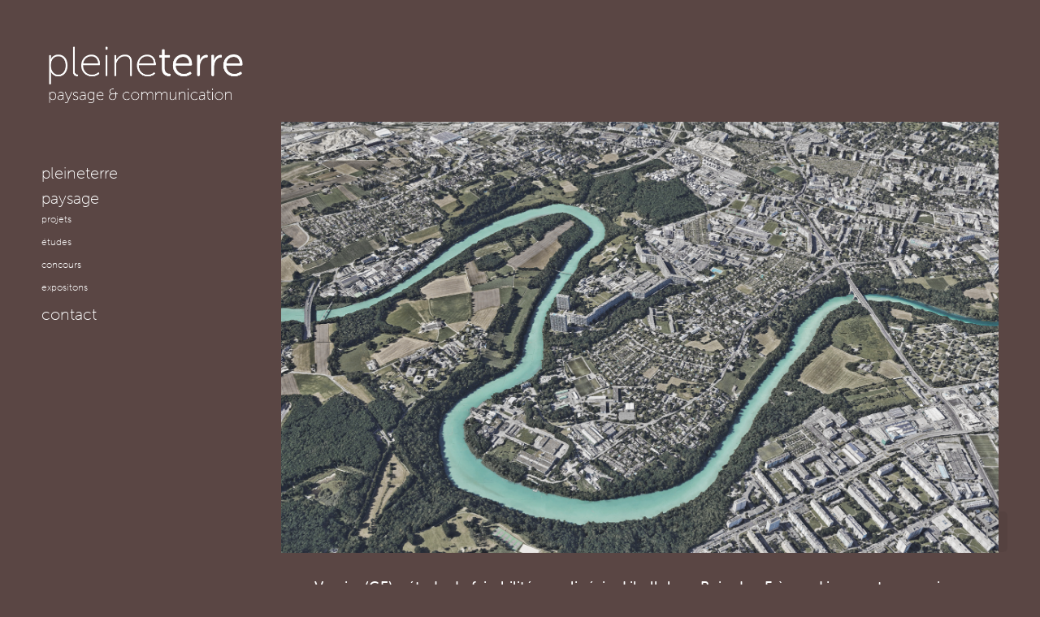

--- FILE ---
content_type: text/html; charset=utf-8
request_url: https://pleineterre.ch/etude-de-faisabilite-libellules-bois-des-freres-lignon
body_size: 3575
content:
<!DOCTYPE HTML>
<html lang="en-US">
<head>
  <meta charset="UTF-8" />
  <meta name="viewport" content="width=device-width, initial-scale=1" />
      <meta name="keywords"  content="paysage,architecte paysagiste,urbanisme,architecture du paysage,genève,suisse romande,suisse" />
      <meta name="description"  content="bureau d'étude architecte paysagiste" />
      <meta name="twitter:card"  content="summary_large_image" />
      <meta name="twitter:site"  content="@AdobePortfolio" />
      <meta  property="og:title" content="pleineterre paysage &amp; communication - Parc linéaire Libellules Bois-des-Frères Lignon" />
      <meta  property="og:description" content="bureau d'étude architecte paysagiste" />
      <meta  property="og:image" content="https://cdn.myportfolio.com/b1474635-faf8-4c9f-80f5-fcb92e2c7313/3694c862-e628-4c2b-93f0-a0454db51b69_rwc_0x0x1181x1181x1181.png?h=c6945724d0296622d56daa52b516ed88" />
        <link rel="icon" href="https://cdn.myportfolio.com/b1474635-faf8-4c9f-80f5-fcb92e2c7313/91bc926f-a398-4a16-9482-c73a7794d74e_carw_1x1x32.png?h=acf0042b823b95679fb79d6febbe0101" />
        <link rel="apple-touch-icon" href="https://cdn.myportfolio.com/b1474635-faf8-4c9f-80f5-fcb92e2c7313/6228cde1-1ac9-412d-9813-708f54bbb58e_carw_1x1x180.png?h=516c36266acb162ec66611f31a8d7a83" />
      <link rel="stylesheet" href="/dist/css/main.css" type="text/css" />
      <link rel="stylesheet" href="https://cdn.myportfolio.com/b1474635-faf8-4c9f-80f5-fcb92e2c7313/1d3129bae104a4d155838a5e636e93651765981891.css?h=7de333b386a262f272baba8dcd051938" type="text/css" />
    <link rel="canonical" href="https://pleineterre.ch/etude-de-faisabilite-libellules-bois-des-freres-lignon" />
      <title>pleineterre paysage &amp; communication - Parc linéaire Libellules Bois-des-Frères Lignon</title>
    <script type="text/javascript" src="//use.typekit.net/ik/[base64].js?cb=35f77bfb8b50944859ea3d3804e7194e7a3173fb" async onload="
    try {
      window.Typekit.load();
    } catch (e) {
      console.warn('Typekit not loaded.');
    }
    "></script>
</head>
  <body class="transition-enabled">  <div class='page-background-video page-background-video-with-panel'>
  </div>
  <div class="js-responsive-nav">
    <div class="responsive-nav">
      <div class="close-responsive-click-area js-close-responsive-nav">
        <div class="close-responsive-button"></div>
      </div>
          <nav data-hover-hint="nav">
      <div class="page-title">
        <a href="/equipe" >pleineterre</a>
      </div>
      <div class="page-title">
        <a href="/paysage" >paysage</a>
      </div>
              <ul class="group">
                  <li class="gallery-title"><a href="/projets-2" >projets</a></li>
              </ul>
              <ul class="group">
                  <li class="gallery-title"><a href="/etudes-1" >études</a></li>
              </ul>
              <ul class="group">
                  <li class="gallery-title"><a href="/concours-1" >concours</a></li>
              </ul>
              <ul class="group">
                  <li class="gallery-title"><a href="/work" >expositons</a></li>
              </ul>
      <div class="page-title">
        <a href="/contact" >contact</a>
      </div>
          </nav>
    </div>
  </div>
  <div class="site-wrap cfix">
    <div class="site-container">
      <div class="site-content e2e-site-content">
        <div class="sidebar-content">
          <header class="site-header">
              <div class="logo-wrap" data-hover-hint="logo">
                    <div class="logo e2e-site-logo-text logo-image  ">
    <a href="" class="image-normal image-link">
      <img src="https://cdn.myportfolio.com/b1474635-faf8-4c9f-80f5-fcb92e2c7313/5346b775-bde6-4610-b977-9abdd98e247a_rwc_0x0x969x419x4096.png?h=06dd3bed735aa1d7bd35685890427adb" alt="pleineterre">
    </a>
</div>
              </div>
  <div class="hamburger-click-area js-hamburger">
    <div class="hamburger">
      <i></i>
      <i></i>
      <i></i>
    </div>
  </div>
          </header>
              <nav data-hover-hint="nav">
      <div class="page-title">
        <a href="/equipe" >pleineterre</a>
      </div>
      <div class="page-title">
        <a href="/paysage" >paysage</a>
      </div>
              <ul class="group">
                  <li class="gallery-title"><a href="/projets-2" >projets</a></li>
              </ul>
              <ul class="group">
                  <li class="gallery-title"><a href="/etudes-1" >études</a></li>
              </ul>
              <ul class="group">
                  <li class="gallery-title"><a href="/concours-1" >concours</a></li>
              </ul>
              <ul class="group">
                  <li class="gallery-title"><a href="/work" >expositons</a></li>
              </ul>
      <div class="page-title">
        <a href="/contact" >contact</a>
      </div>
              </nav>
        </div>
        <main>
  <div class="page-container js-site-wrap" data-context="page.page.container" data-hover-hint="pageContainer">
    <section class="page standard-modules">
        <header class="page-header content" data-context="pages" data-identity="id:p654ce6246b4ab18f06ad582ba7e4f410845cb139a10b2bcef867e" data-hover-hint="pageHeader" data-hover-hint-id="p654ce6246b4ab18f06ad582ba7e4f410845cb139a10b2bcef867e">
        </header>
      <div class="page-content js-page-content" data-context="pages" data-identity="id:p654ce6246b4ab18f06ad582ba7e4f410845cb139a10b2bcef867e">
        <div id="project-canvas" class="js-project-modules modules content">
          <div id="project-modules">
              
              <div class="project-module module image project-module-image js-js-project-module"  style="padding-top: px;
padding-bottom: px;
">

  

  
     <div class="js-lightbox" data-src="https://cdn.myportfolio.com/b1474635-faf8-4c9f-80f5-fcb92e2c7313/a8015041-ec4a-4637-9e55-a9b300b71424.png?h=6d10ed7394ee1092343d3b4bb5f522c9">
           <img
             class="js-lazy e2e-site-project-module-image"
             src="[data-uri]"
             data-src="https://cdn.myportfolio.com/b1474635-faf8-4c9f-80f5-fcb92e2c7313/a8015041-ec4a-4637-9e55-a9b300b71424_rw_1920.png?h=dd363adef1ffef882e310a7dcad9d791"
             data-srcset="https://cdn.myportfolio.com/b1474635-faf8-4c9f-80f5-fcb92e2c7313/a8015041-ec4a-4637-9e55-a9b300b71424_rw_600.png?h=78f14504935660b10deb32a8335ffc4c 600w,https://cdn.myportfolio.com/b1474635-faf8-4c9f-80f5-fcb92e2c7313/a8015041-ec4a-4637-9e55-a9b300b71424_rw_1200.png?h=5b86bdf7233330e9cb5f19f248b04d6d 1200w,https://cdn.myportfolio.com/b1474635-faf8-4c9f-80f5-fcb92e2c7313/a8015041-ec4a-4637-9e55-a9b300b71424_rw_1920.png?h=dd363adef1ffef882e310a7dcad9d791 1920w,"
             data-sizes="(max-width: 1920px) 100vw, 1920px"
             width="1920"
             height="0"
             style="padding-bottom: 60.17%; background: rgba(0, 0, 0, 0.03)"
             
           >
     </div>
  

</div>

              
              
              
              
              
              
              
              
              
              
              
              
              
              <div class="project-module module text project-module-text align- js-project-module e2e-site-project-module-text">
  <div class="rich-text js-text-editable module-text"><div><span style="font-size:18px;" class="texteditor-inline-fontsize"><span style="font-family:dtgx; font-weight:500;">Vernier (GE) - étude de faisabilité parc linéaire Libellules - Bois-des-Frères - Lignon et connexion à la voie verte d'agglomération</span></span></div><div><span style="font-size:16px;" class="texteditor-inline-fontsize">2022-2027</span></div><div><br></div><div><span style="font-size:16px;" class="texteditor-inline-fontsize"><span style="font-family:dtgx; font-weight:300;">programme</span>: diagnostic sociologique et paysager, étude de faisabilité, préconisation</span></div><div><br></div><div><span style="font-size:16px;" class="texteditor-inline-fontsize"><span style="font-family:dtgx; font-weight:300;">maîtrise d'ouvrage</span>: État de Genève office de l'urbanisme (OU), Ville de Vernier</span></div><div><br></div><div><span style="font-size:16px;" class="texteditor-inline-fontsize"><span style="font-family:dtgx; font-weight:300;">partenaires</span>: socio en ville + Cite Qua Non (sociologues urbaines), Geografe, Terasol, Aidec, institut inTNE HEPIA, Jacques Cuttat</span></div><div><br></div><div><div style="line-height:18px;" class="texteditor-inline-lineheight"><br></div></div></div>
</div>

              
              
              
              
          </div>
        </div>
      </div>
    </section>
        <section class="back-to-top" data-hover-hint="backToTop">
          <a href="#"><span class="arrow">&uarr;</span><span class="preserve-whitespace">Back to Top</span></a>
        </section>
        <a class="back-to-top-fixed js-back-to-top back-to-top-fixed-with-panel" data-hover-hint="backToTop" data-hover-hint-placement="top-start" href="#">
          <svg version="1.1" id="Layer_1" xmlns="http://www.w3.org/2000/svg" xmlns:xlink="http://www.w3.org/1999/xlink" x="0px" y="0px"
           viewBox="0 0 26 26" style="enable-background:new 0 0 26 26;" xml:space="preserve" class="icon icon-back-to-top">
          <g>
            <path d="M13.8,1.3L21.6,9c0.1,0.1,0.1,0.3,0.2,0.4c0.1,0.1,0.1,0.3,0.1,0.4s0,0.3-0.1,0.4c-0.1,0.1-0.1,0.3-0.3,0.4
              c-0.1,0.1-0.2,0.2-0.4,0.3c-0.2,0.1-0.3,0.1-0.4,0.1c-0.1,0-0.3,0-0.4-0.1c-0.2-0.1-0.3-0.2-0.4-0.3L14.2,5l0,19.1
              c0,0.2-0.1,0.3-0.1,0.5c0,0.1-0.1,0.3-0.3,0.4c-0.1,0.1-0.2,0.2-0.4,0.3c-0.1,0.1-0.3,0.1-0.5,0.1c-0.1,0-0.3,0-0.4-0.1
              c-0.1-0.1-0.3-0.1-0.4-0.3c-0.1-0.1-0.2-0.2-0.3-0.4c-0.1-0.1-0.1-0.3-0.1-0.5l0-19.1l-5.7,5.7C6,10.8,5.8,10.9,5.7,11
              c-0.1,0.1-0.3,0.1-0.4,0.1c-0.2,0-0.3,0-0.4-0.1c-0.1-0.1-0.3-0.2-0.4-0.3c-0.1-0.1-0.1-0.2-0.2-0.4C4.1,10.2,4,10.1,4.1,9.9
              c0-0.1,0-0.3,0.1-0.4c0-0.1,0.1-0.3,0.3-0.4l7.7-7.8c0.1,0,0.2-0.1,0.2-0.1c0,0,0.1-0.1,0.2-0.1c0.1,0,0.2,0,0.2-0.1
              c0.1,0,0.1,0,0.2,0c0,0,0.1,0,0.2,0c0.1,0,0.2,0,0.2,0.1c0.1,0,0.1,0.1,0.2,0.1C13.7,1.2,13.8,1.2,13.8,1.3z"/>
          </g>
          </svg>
        </a>
  </div>
              <footer class="site-footer" data-hover-hint="footer">
                <div class="footer-text">
                  pleineterrepaysage &amp; communication sàrl  -  route des Acacias 43  -  1227 Genève  -  Suisse
                </div>
              </footer>
        </main>
      </div>
    </div>
  </div>
</body>
<script type="text/javascript">
  // fix for Safari's back/forward cache
  window.onpageshow = function(e) {
    if (e.persisted) { window.location.reload(); }
  };
</script>
  <script type="text/javascript">var __config__ = {"page_id":"p654ce6246b4ab18f06ad582ba7e4f410845cb139a10b2bcef867e","theme":{"name":"jackie\/rose"},"pageTransition":true,"linkTransition":true,"disableDownload":true,"localizedValidationMessages":{"required":"This field is required","Email":"This field must be a valid email address"},"lightbox":{"enabled":true,"color":{"opacity":0.95,"hex":"#5A4644"}},"cookie_banner":{"enabled":false},"googleAnalytics":{"trackingCode":"G-R0G5G6FELC","anonymization":true}};</script>
  <script type="text/javascript" src="/site/translations?cb=35f77bfb8b50944859ea3d3804e7194e7a3173fb"></script>
  <script type="text/javascript" src="/dist/js/main.js?cb=35f77bfb8b50944859ea3d3804e7194e7a3173fb"></script>
</html>
